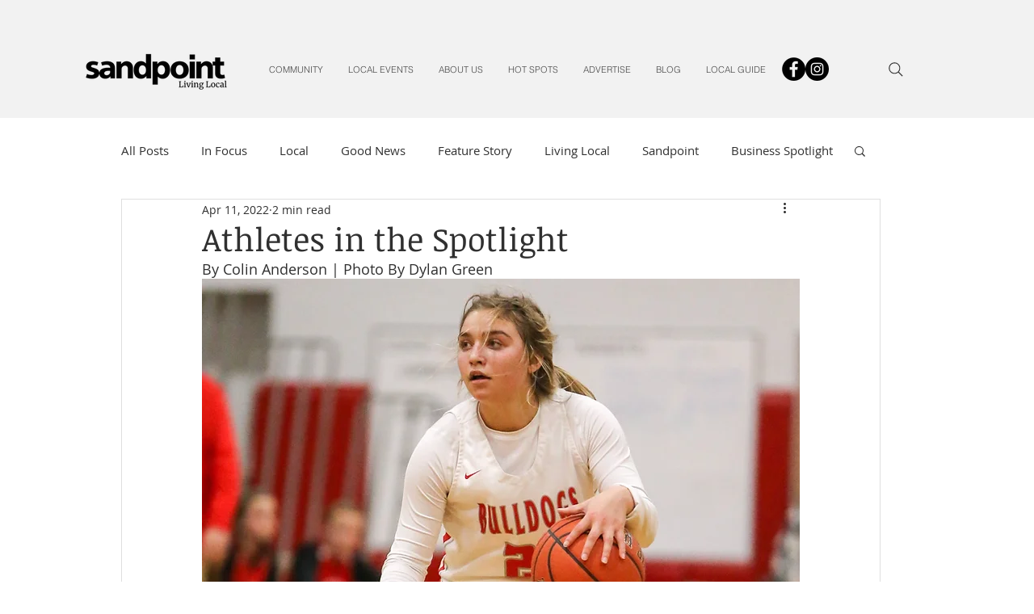

--- FILE ---
content_type: text/javascript
request_url: https://nexus.ensighten.com/choozle/14402/serverComponent.php?namespace=Bootstrapper&staticJsPath=nexus.ensighten.com/choozle/14402/code/&publishedOn=Mon%20Jul%2001%2003:14:46%20GMT%202024&ClientID=923&PageID=https%3A%2F%2Fwww.sandpointlivinglocal.com%2Fpost%2Fathletes-in-the-spotlight
body_size: 299
content:

Bootstrapper._serverTime = '2026-01-24 07:32:27'; Bootstrapper._clientIP = '3.138.134.38'; Bootstrapper.insertPageFiles(['https://nexus.ensighten.com/choozle/14402/code/623f33741352c768077746bc172bfcb2.js?conditionId0=4958059&conditionId1=4958060','https://nexus.ensighten.com/choozle/14402/code/40c8679203dd9dec345291ae588c2bcf.js?conditionId0=421905']);Bootstrapper.setPageSpecificDataDefinitionIds([64271]);